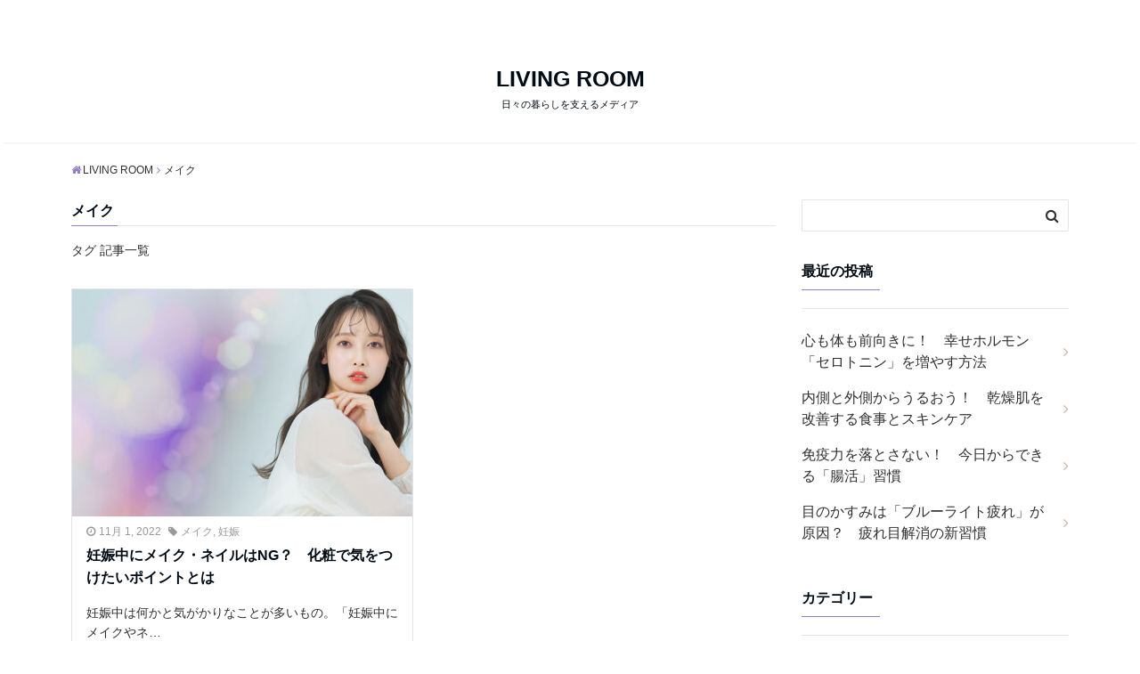

--- FILE ---
content_type: text/html; charset=UTF-8
request_url: https://afc-shop.com/media/archives/tag/%E3%83%A1%E3%82%A4%E3%82%AF
body_size: 41362
content:
<!DOCTYPE html>
<html lang="ja" dir="ltr">
<head prefix="og: http://ogp.me/ns# fb: http://ogp.me/ns/fb# website: http://ogp.me/ns/website#">
<meta charset="UTF-8">
<meta name="keywords" content="メイク" >
<meta name="description" content="メイク - タグ 記事一覧">
<meta name="viewport" content="width=device-width,initial-scale=1.0">
<meta name="robots" content="noindex, follow">
<title>メイク &#8211; LIVING ROOM</title>
<meta name='robots' content='max-image-preview:large' />
<link rel='dns-prefetch' href='//ajax.googleapis.com' />
<link rel='dns-prefetch' href='//maxcdn.bootstrapcdn.com' />
<link rel="alternate" type="application/rss+xml" title="LIVING ROOM &raquo; フィード" href="https://afc-shop.com/media/feed" />
<link rel="alternate" type="application/rss+xml" title="LIVING ROOM &raquo; コメントフィード" href="https://afc-shop.com/media/comments/feed" />
<link rel="alternate" type="application/rss+xml" title="LIVING ROOM &raquo; メイク タグのフィード" href="https://afc-shop.com/media/archives/tag/%e3%83%a1%e3%82%a4%e3%82%af/feed" />
<style id='wp-img-auto-sizes-contain-inline-css'>
img:is([sizes=auto i],[sizes^="auto," i]){contain-intrinsic-size:3000px 1500px}
/*# sourceURL=wp-img-auto-sizes-contain-inline-css */
</style>
<style id='wp-block-library-inline-css'>
:root{--wp-block-synced-color:#7a00df;--wp-block-synced-color--rgb:122,0,223;--wp-bound-block-color:var(--wp-block-synced-color);--wp-editor-canvas-background:#ddd;--wp-admin-theme-color:#007cba;--wp-admin-theme-color--rgb:0,124,186;--wp-admin-theme-color-darker-10:#006ba1;--wp-admin-theme-color-darker-10--rgb:0,107,160.5;--wp-admin-theme-color-darker-20:#005a87;--wp-admin-theme-color-darker-20--rgb:0,90,135;--wp-admin-border-width-focus:2px}@media (min-resolution:192dpi){:root{--wp-admin-border-width-focus:1.5px}}.wp-element-button{cursor:pointer}:root .has-very-light-gray-background-color{background-color:#eee}:root .has-very-dark-gray-background-color{background-color:#313131}:root .has-very-light-gray-color{color:#eee}:root .has-very-dark-gray-color{color:#313131}:root .has-vivid-green-cyan-to-vivid-cyan-blue-gradient-background{background:linear-gradient(135deg,#00d084,#0693e3)}:root .has-purple-crush-gradient-background{background:linear-gradient(135deg,#34e2e4,#4721fb 50%,#ab1dfe)}:root .has-hazy-dawn-gradient-background{background:linear-gradient(135deg,#faaca8,#dad0ec)}:root .has-subdued-olive-gradient-background{background:linear-gradient(135deg,#fafae1,#67a671)}:root .has-atomic-cream-gradient-background{background:linear-gradient(135deg,#fdd79a,#004a59)}:root .has-nightshade-gradient-background{background:linear-gradient(135deg,#330968,#31cdcf)}:root .has-midnight-gradient-background{background:linear-gradient(135deg,#020381,#2874fc)}:root{--wp--preset--font-size--normal:16px;--wp--preset--font-size--huge:42px}.has-regular-font-size{font-size:1em}.has-larger-font-size{font-size:2.625em}.has-normal-font-size{font-size:var(--wp--preset--font-size--normal)}.has-huge-font-size{font-size:var(--wp--preset--font-size--huge)}.has-text-align-center{text-align:center}.has-text-align-left{text-align:left}.has-text-align-right{text-align:right}.has-fit-text{white-space:nowrap!important}#end-resizable-editor-section{display:none}.aligncenter{clear:both}.items-justified-left{justify-content:flex-start}.items-justified-center{justify-content:center}.items-justified-right{justify-content:flex-end}.items-justified-space-between{justify-content:space-between}.screen-reader-text{border:0;clip-path:inset(50%);height:1px;margin:-1px;overflow:hidden;padding:0;position:absolute;width:1px;word-wrap:normal!important}.screen-reader-text:focus{background-color:#ddd;clip-path:none;color:#444;display:block;font-size:1em;height:auto;left:5px;line-height:normal;padding:15px 23px 14px;text-decoration:none;top:5px;width:auto;z-index:100000}html :where(.has-border-color){border-style:solid}html :where([style*=border-top-color]){border-top-style:solid}html :where([style*=border-right-color]){border-right-style:solid}html :where([style*=border-bottom-color]){border-bottom-style:solid}html :where([style*=border-left-color]){border-left-style:solid}html :where([style*=border-width]){border-style:solid}html :where([style*=border-top-width]){border-top-style:solid}html :where([style*=border-right-width]){border-right-style:solid}html :where([style*=border-bottom-width]){border-bottom-style:solid}html :where([style*=border-left-width]){border-left-style:solid}html :where(img[class*=wp-image-]){height:auto;max-width:100%}:where(figure){margin:0 0 1em}html :where(.is-position-sticky){--wp-admin--admin-bar--position-offset:var(--wp-admin--admin-bar--height,0px)}@media screen and (max-width:600px){html :where(.is-position-sticky){--wp-admin--admin-bar--position-offset:0px}}

/*# sourceURL=wp-block-library-inline-css */
</style><style id='wp-block-heading-inline-css'>
h1:where(.wp-block-heading).has-background,h2:where(.wp-block-heading).has-background,h3:where(.wp-block-heading).has-background,h4:where(.wp-block-heading).has-background,h5:where(.wp-block-heading).has-background,h6:where(.wp-block-heading).has-background{padding:1.25em 2.375em}h1.has-text-align-left[style*=writing-mode]:where([style*=vertical-lr]),h1.has-text-align-right[style*=writing-mode]:where([style*=vertical-rl]),h2.has-text-align-left[style*=writing-mode]:where([style*=vertical-lr]),h2.has-text-align-right[style*=writing-mode]:where([style*=vertical-rl]),h3.has-text-align-left[style*=writing-mode]:where([style*=vertical-lr]),h3.has-text-align-right[style*=writing-mode]:where([style*=vertical-rl]),h4.has-text-align-left[style*=writing-mode]:where([style*=vertical-lr]),h4.has-text-align-right[style*=writing-mode]:where([style*=vertical-rl]),h5.has-text-align-left[style*=writing-mode]:where([style*=vertical-lr]),h5.has-text-align-right[style*=writing-mode]:where([style*=vertical-rl]),h6.has-text-align-left[style*=writing-mode]:where([style*=vertical-lr]),h6.has-text-align-right[style*=writing-mode]:where([style*=vertical-rl]){rotate:180deg}
/*# sourceURL=https://afc-shop.com/media/wp-includes/blocks/heading/style.min.css */
</style>
<style id='wp-block-paragraph-inline-css'>
.is-small-text{font-size:.875em}.is-regular-text{font-size:1em}.is-large-text{font-size:2.25em}.is-larger-text{font-size:3em}.has-drop-cap:not(:focus):first-letter{float:left;font-size:8.4em;font-style:normal;font-weight:100;line-height:.68;margin:.05em .1em 0 0;text-transform:uppercase}body.rtl .has-drop-cap:not(:focus):first-letter{float:none;margin-left:.1em}p.has-drop-cap.has-background{overflow:hidden}:root :where(p.has-background){padding:1.25em 2.375em}:where(p.has-text-color:not(.has-link-color)) a{color:inherit}p.has-text-align-left[style*="writing-mode:vertical-lr"],p.has-text-align-right[style*="writing-mode:vertical-rl"]{rotate:180deg}
/*# sourceURL=https://afc-shop.com/media/wp-includes/blocks/paragraph/style.min.css */
</style>
<style id='global-styles-inline-css'>
:root{--wp--preset--aspect-ratio--square: 1;--wp--preset--aspect-ratio--4-3: 4/3;--wp--preset--aspect-ratio--3-4: 3/4;--wp--preset--aspect-ratio--3-2: 3/2;--wp--preset--aspect-ratio--2-3: 2/3;--wp--preset--aspect-ratio--16-9: 16/9;--wp--preset--aspect-ratio--9-16: 9/16;--wp--preset--color--black: #000000;--wp--preset--color--cyan-bluish-gray: #abb8c3;--wp--preset--color--white: #ffffff;--wp--preset--color--pale-pink: #f78da7;--wp--preset--color--vivid-red: #cf2e2e;--wp--preset--color--luminous-vivid-orange: #ff6900;--wp--preset--color--luminous-vivid-amber: #fcb900;--wp--preset--color--light-green-cyan: #7bdcb5;--wp--preset--color--vivid-green-cyan: #00d084;--wp--preset--color--pale-cyan-blue: #8ed1fc;--wp--preset--color--vivid-cyan-blue: #0693e3;--wp--preset--color--vivid-purple: #9b51e0;--wp--preset--gradient--vivid-cyan-blue-to-vivid-purple: linear-gradient(135deg,rgb(6,147,227) 0%,rgb(155,81,224) 100%);--wp--preset--gradient--light-green-cyan-to-vivid-green-cyan: linear-gradient(135deg,rgb(122,220,180) 0%,rgb(0,208,130) 100%);--wp--preset--gradient--luminous-vivid-amber-to-luminous-vivid-orange: linear-gradient(135deg,rgb(252,185,0) 0%,rgb(255,105,0) 100%);--wp--preset--gradient--luminous-vivid-orange-to-vivid-red: linear-gradient(135deg,rgb(255,105,0) 0%,rgb(207,46,46) 100%);--wp--preset--gradient--very-light-gray-to-cyan-bluish-gray: linear-gradient(135deg,rgb(238,238,238) 0%,rgb(169,184,195) 100%);--wp--preset--gradient--cool-to-warm-spectrum: linear-gradient(135deg,rgb(74,234,220) 0%,rgb(151,120,209) 20%,rgb(207,42,186) 40%,rgb(238,44,130) 60%,rgb(251,105,98) 80%,rgb(254,248,76) 100%);--wp--preset--gradient--blush-light-purple: linear-gradient(135deg,rgb(255,206,236) 0%,rgb(152,150,240) 100%);--wp--preset--gradient--blush-bordeaux: linear-gradient(135deg,rgb(254,205,165) 0%,rgb(254,45,45) 50%,rgb(107,0,62) 100%);--wp--preset--gradient--luminous-dusk: linear-gradient(135deg,rgb(255,203,112) 0%,rgb(199,81,192) 50%,rgb(65,88,208) 100%);--wp--preset--gradient--pale-ocean: linear-gradient(135deg,rgb(255,245,203) 0%,rgb(182,227,212) 50%,rgb(51,167,181) 100%);--wp--preset--gradient--electric-grass: linear-gradient(135deg,rgb(202,248,128) 0%,rgb(113,206,126) 100%);--wp--preset--gradient--midnight: linear-gradient(135deg,rgb(2,3,129) 0%,rgb(40,116,252) 100%);--wp--preset--font-size--small: 13px;--wp--preset--font-size--medium: 20px;--wp--preset--font-size--large: 36px;--wp--preset--font-size--x-large: 42px;--wp--preset--spacing--20: 0.44rem;--wp--preset--spacing--30: 0.67rem;--wp--preset--spacing--40: 1rem;--wp--preset--spacing--50: 1.5rem;--wp--preset--spacing--60: 2.25rem;--wp--preset--spacing--70: 3.38rem;--wp--preset--spacing--80: 5.06rem;--wp--preset--shadow--natural: 6px 6px 9px rgba(0, 0, 0, 0.2);--wp--preset--shadow--deep: 12px 12px 50px rgba(0, 0, 0, 0.4);--wp--preset--shadow--sharp: 6px 6px 0px rgba(0, 0, 0, 0.2);--wp--preset--shadow--outlined: 6px 6px 0px -3px rgb(255, 255, 255), 6px 6px rgb(0, 0, 0);--wp--preset--shadow--crisp: 6px 6px 0px rgb(0, 0, 0);}:where(.is-layout-flex){gap: 0.5em;}:where(.is-layout-grid){gap: 0.5em;}body .is-layout-flex{display: flex;}.is-layout-flex{flex-wrap: wrap;align-items: center;}.is-layout-flex > :is(*, div){margin: 0;}body .is-layout-grid{display: grid;}.is-layout-grid > :is(*, div){margin: 0;}:where(.wp-block-columns.is-layout-flex){gap: 2em;}:where(.wp-block-columns.is-layout-grid){gap: 2em;}:where(.wp-block-post-template.is-layout-flex){gap: 1.25em;}:where(.wp-block-post-template.is-layout-grid){gap: 1.25em;}.has-black-color{color: var(--wp--preset--color--black) !important;}.has-cyan-bluish-gray-color{color: var(--wp--preset--color--cyan-bluish-gray) !important;}.has-white-color{color: var(--wp--preset--color--white) !important;}.has-pale-pink-color{color: var(--wp--preset--color--pale-pink) !important;}.has-vivid-red-color{color: var(--wp--preset--color--vivid-red) !important;}.has-luminous-vivid-orange-color{color: var(--wp--preset--color--luminous-vivid-orange) !important;}.has-luminous-vivid-amber-color{color: var(--wp--preset--color--luminous-vivid-amber) !important;}.has-light-green-cyan-color{color: var(--wp--preset--color--light-green-cyan) !important;}.has-vivid-green-cyan-color{color: var(--wp--preset--color--vivid-green-cyan) !important;}.has-pale-cyan-blue-color{color: var(--wp--preset--color--pale-cyan-blue) !important;}.has-vivid-cyan-blue-color{color: var(--wp--preset--color--vivid-cyan-blue) !important;}.has-vivid-purple-color{color: var(--wp--preset--color--vivid-purple) !important;}.has-black-background-color{background-color: var(--wp--preset--color--black) !important;}.has-cyan-bluish-gray-background-color{background-color: var(--wp--preset--color--cyan-bluish-gray) !important;}.has-white-background-color{background-color: var(--wp--preset--color--white) !important;}.has-pale-pink-background-color{background-color: var(--wp--preset--color--pale-pink) !important;}.has-vivid-red-background-color{background-color: var(--wp--preset--color--vivid-red) !important;}.has-luminous-vivid-orange-background-color{background-color: var(--wp--preset--color--luminous-vivid-orange) !important;}.has-luminous-vivid-amber-background-color{background-color: var(--wp--preset--color--luminous-vivid-amber) !important;}.has-light-green-cyan-background-color{background-color: var(--wp--preset--color--light-green-cyan) !important;}.has-vivid-green-cyan-background-color{background-color: var(--wp--preset--color--vivid-green-cyan) !important;}.has-pale-cyan-blue-background-color{background-color: var(--wp--preset--color--pale-cyan-blue) !important;}.has-vivid-cyan-blue-background-color{background-color: var(--wp--preset--color--vivid-cyan-blue) !important;}.has-vivid-purple-background-color{background-color: var(--wp--preset--color--vivid-purple) !important;}.has-black-border-color{border-color: var(--wp--preset--color--black) !important;}.has-cyan-bluish-gray-border-color{border-color: var(--wp--preset--color--cyan-bluish-gray) !important;}.has-white-border-color{border-color: var(--wp--preset--color--white) !important;}.has-pale-pink-border-color{border-color: var(--wp--preset--color--pale-pink) !important;}.has-vivid-red-border-color{border-color: var(--wp--preset--color--vivid-red) !important;}.has-luminous-vivid-orange-border-color{border-color: var(--wp--preset--color--luminous-vivid-orange) !important;}.has-luminous-vivid-amber-border-color{border-color: var(--wp--preset--color--luminous-vivid-amber) !important;}.has-light-green-cyan-border-color{border-color: var(--wp--preset--color--light-green-cyan) !important;}.has-vivid-green-cyan-border-color{border-color: var(--wp--preset--color--vivid-green-cyan) !important;}.has-pale-cyan-blue-border-color{border-color: var(--wp--preset--color--pale-cyan-blue) !important;}.has-vivid-cyan-blue-border-color{border-color: var(--wp--preset--color--vivid-cyan-blue) !important;}.has-vivid-purple-border-color{border-color: var(--wp--preset--color--vivid-purple) !important;}.has-vivid-cyan-blue-to-vivid-purple-gradient-background{background: var(--wp--preset--gradient--vivid-cyan-blue-to-vivid-purple) !important;}.has-light-green-cyan-to-vivid-green-cyan-gradient-background{background: var(--wp--preset--gradient--light-green-cyan-to-vivid-green-cyan) !important;}.has-luminous-vivid-amber-to-luminous-vivid-orange-gradient-background{background: var(--wp--preset--gradient--luminous-vivid-amber-to-luminous-vivid-orange) !important;}.has-luminous-vivid-orange-to-vivid-red-gradient-background{background: var(--wp--preset--gradient--luminous-vivid-orange-to-vivid-red) !important;}.has-very-light-gray-to-cyan-bluish-gray-gradient-background{background: var(--wp--preset--gradient--very-light-gray-to-cyan-bluish-gray) !important;}.has-cool-to-warm-spectrum-gradient-background{background: var(--wp--preset--gradient--cool-to-warm-spectrum) !important;}.has-blush-light-purple-gradient-background{background: var(--wp--preset--gradient--blush-light-purple) !important;}.has-blush-bordeaux-gradient-background{background: var(--wp--preset--gradient--blush-bordeaux) !important;}.has-luminous-dusk-gradient-background{background: var(--wp--preset--gradient--luminous-dusk) !important;}.has-pale-ocean-gradient-background{background: var(--wp--preset--gradient--pale-ocean) !important;}.has-electric-grass-gradient-background{background: var(--wp--preset--gradient--electric-grass) !important;}.has-midnight-gradient-background{background: var(--wp--preset--gradient--midnight) !important;}.has-small-font-size{font-size: var(--wp--preset--font-size--small) !important;}.has-medium-font-size{font-size: var(--wp--preset--font-size--medium) !important;}.has-large-font-size{font-size: var(--wp--preset--font-size--large) !important;}.has-x-large-font-size{font-size: var(--wp--preset--font-size--x-large) !important;}
/*# sourceURL=global-styles-inline-css */
</style>

<style id='classic-theme-styles-inline-css'>
/*! This file is auto-generated */
.wp-block-button__link{color:#fff;background-color:#32373c;border-radius:9999px;box-shadow:none;text-decoration:none;padding:calc(.667em + 2px) calc(1.333em + 2px);font-size:1.125em}.wp-block-file__button{background:#32373c;color:#fff;text-decoration:none}
/*# sourceURL=/wp-includes/css/classic-themes.min.css */
</style>
<link rel='stylesheet' id='parent-style-css' href='https://afc-shop.com/media/wp-content/themes/emanon-free/style.css?ver=6.9' media='all' />
<link rel='stylesheet' id='emanon-style-css' href='https://afc-shop.com/media/wp-content/themes/emanon-free-child/style.css?ver=6.9' media='all' />
<link rel='stylesheet' id='animate-css' href='https://afc-shop.com/media/wp-content/themes/emanon-free/lib/css/animate.min.css?ver=6.9' media='all' />
<link rel='stylesheet' id='font-awesome-css' href='https://maxcdn.bootstrapcdn.com/font-awesome/latest/css/font-awesome.min.css?ver=6.9' media='all' />
<link rel='stylesheet' id='taxopress-frontend-css-css' href='https://afc-shop.com/media/wp-content/plugins/simple-tags/assets/frontend/css/frontend.css?ver=3.43.0' media='all' />
<script src="https://ajax.googleapis.com/ajax/libs/jquery/2.1.3/jquery.min.js?ver=6.9" id="jquery-js"></script>
<script src="https://afc-shop.com/media/wp-content/plugins/simple-tags/assets/frontend/js/frontend.js?ver=3.43.0" id="taxopress-frontend-js-js"></script>
<link rel="https://api.w.org/" href="https://afc-shop.com/media/wp-json/" /><link rel="alternate" title="JSON" type="application/json" href="https://afc-shop.com/media/wp-json/wp/v2/tags/130" /><link rel="EditURI" type="application/rsd+xml" title="RSD" href="https://afc-shop.com/media/xmlrpc.php?rsd" />
<style>
/*---main color--*/
#gnav,.global-nav li ul li,.mb-scroll-nav{background-color:#957dc6;}
.fa,.required{color:#957dc6;}
#wp-calendar a{color:#957dc6;font-weight: bold;}
.cat-name, .sticky .cat-name{background-color:#957dc6;}
.pagination a:hover,.pagination .current{background-color:#957dc6;border:solid 1px #957dc6;}
.side-widget-title span,.entry-header span,.archive-title h1 > span{border-bottom:solid 1px #957dc6;}
.wpp-list li:before{background-color:#957dc6;}
/*--link color--*/
#gnav .global-nav .current-menu-item > a,#gnav .global-nav .current-menu-item > a .fa,#modal-global-nav-container .current-menu-item a,#modal-global-nav-container .sub-menu .current-menu-item a,.side-widget .current-menu-item a,.mb-scroll-nav-inner .current-menu-item a,.entry-title a:active,.pagination a,.post-nav .fa{color:#c4b0a4;}
.global-nav-default > li:first-child:before, .global-nav-default > li:after{background-color:#c4b0a4;}
.modal-menu .modal-gloval-icon-bar{background-color:#c4b0a4;}
.article-body a{color:#c4b0a4;}
.next-page span{background-color:#d1c3b9;color:#fff;}
.next-page a span {background-color:#fff;color:#c4b0a4;}
.comment-page-link .page-numbers{background-color:#fff;color:#c4b0a4;}
.comment-page-link .current{background-color:#d1c3b9;color:#fff;}
.side-widget li a:after{color:#c4b0a4;}
/*--link hover--*/
a:hover, .header-site-name a:hover, .global-nav a:hover, .side-widget a:hover, .side-widget li a:hover:before, .header-follow-btn a:hover .fa, #wp-calendar a:hover, .entry-title a:hover, .footer-follow-btn a:hover .fa{color:#d1c3b9;}
.scroll-nav-inner li:after{background-color:#d1c3b9;}
.featured-title h2:hover{color:#d1c3b9;}
.next-page a span:hover{background-color:#d1c3b9;color:#fff;}
.comment-page-link .page-numbers:hover{background-color:#d1c3b9;color:#fff;}
.tagcloud a:hover{border:solid 1px #d1c3b9;color:#d1c3b9;}
blockquote a:hover, .box-default a:hover, .box-info a:hover{color:#d1c3b9;}
#modal-global-nav-container .global-nav-default li a:hover{color:#d1c3b9;}
.side-widget li a:hover:after{color:#d1c3b9;}
.widget-contact a:hover .fa{color:#d1c3b9;}
#sidebar-cta {border:solid 4px #d1c3b9;}
/*--btn color--*/
.btn-more{background-color:#b4baea;border:solid 1px #b4baea;}
.btn a{background-color:#b4baea;color:#ffffff;}
.btn a:hover{color:#ffffff;}
.btn-border{display:block;padding:8px 16px;border:solid 1px #b4baea;}
.btn-border .fa{color:#b4baea;}
input[type=submit]{background-color:#b4baea;color:#ffffff;}
blockquote a, .box-default a, .box-info a{color:#b4baea;}
/*--header-*/
.header,.header-logo,.header-widget{height:96px;}
.header, .header-col-line #gnav{background-color:#fff;}
.header-site-name{line-height:96px;}
.header-site-name a{color:#000c15;}
.header-col-line {height:80px;}
.header-col-line .header-site-name{line-height: 80px;}
/*--h2-*/
.article-body h2:not(.is-style-none):not([class*="wp-block-"]){border-left:solid 4px #957dc6;}
/*--h3-*/
.article-body h3:not(.is-style-none):not([class*="wp-block-"]):not(.block-pr-box-heading):not(.block-cta-heading):not(.block-pricing-table-heading):not(.block-member-name):not(.showcase-box-heading){border-bottom:solid 2px #957dc6;}
/* gutenberg File */
.wp-block-file .wp-block-file__button{display:inline-block;padding:8px 32px!important;border-radius:4px!important;line-height:1.5!important;border-bottom:solid 3px rgba(0,0,0,0.2)!important;background-color:#9b8d77!important;color:#fff!important;font-size:16px!important}
/* gutenberg button */
.wp-block-button a{text-decoration:none;}
/* gutenberg Media & Text */
.wp-block-media-text p{	line-height:1;margin-bottom:16px;}
/* gutenberg pullquote */
.wp-block-pullquote blockquote{margin:0!important;border:none!important;quotes:none!important;background-color:inherit!important;}
.wp-block-pullquote{border-top:3px solid #e2e5e8;border-bottom:3px solid #e2e5e8;color:#303030;}
.top-bar{background-color:#f8f8f8;}
.top-bar h1,.top-bar p{color:#420900;}
.header-logo img, .modal-header-logo img{max-height:40px;width:auto;}
@media screen and ( min-width: 768px ) {
.header-logo img{max-height:50px;width:auto;}
}
.global-nav-line li a {color:#000c15;}
.scroll-nav .header-logo img{max-height:40px;}
/*--modal menu--*/
.modal-gloval-btn{position:absolute;top:50%;right:8px;-webkit-transform:translateY(-50%);transform:translateY(-50%);z-index:999;}
.modal-menu .modal-gloval-icon{float:left;margin-bottom:6px;}
.modal-menu .slicknav_no-text{margin:0;}
.modal-menu .modal-gloval-icon-bar{display:block;width:32px;height:3px;border-radius:4px;-webkit-transition:all 0.2s;transition:all 0.2s;}
.modal-gloval-btn .modal-gloval-icon-bar + .modal-gloval-icon-bar{margin-top:6px;}
.modal-menu .modal-menutxt{display:block;text-align:center;font-size:12px;font-size:1.2rem;color:#000c15;}
/*--featured section--*/
.featured{position:relative;overflow:hidden;background-color:#ffffff;}
.featured:before{position:absolute;content:"";top:0;right:0;bottom:0;left:0;background-image:url(https://afc-shop.com/media/wp-content/uploads/2021/07/pixta_32069960_M.jpg);background-position:center;background-size:cover;background-repeat:no-repeat;opacity:0.3;-webkit-filter:blur(2px);filter: blur(2px);-webkit-transform: translate(0);transform: translate(0);}
/*--slick slider for front page & LP--*/
.slick-slider{-moz-box-sizing:border-box;box-sizing:border-box;-webkit-user-select:none;-moz-user-select:none;-ms-user-select:none;user-select:none;-webkit-touch-callout:none;-khtml-user-select:none;-ms-touch-action:pan-y;touch-action:pan-y;-webkit-tap-highlight-color:rgba(0,0,0,0)}
.slick-list,.slick-slider{display:block;position:relative}
.slick-list{overflow:hidden;margin:0;padding:0}
.slick-list:focus{outline:0}
.slick-list.dragging{cursor:pointer;cursor:hand}
.slick-slider .slick-list,.slick-slider .slick-track{-webkit-transform:translate3d(0,0,0);-moz-transform:translate3d(0,0,0);-ms-transform:translate3d(0,0,0);-o-transform:translate3d(0,0,0);transform:translate3d(0,0,0)}
.slick-track{display:block;position:relative;top:0;left:0;margin:40px 0}
.slick-track:after,.slick-track:before{display:table;content:''}
.slick-track:after{clear:both}.slick-loading .slick-track{visibility:hidden}
.slick-slide{display:none;float:left;height:100%;min-height:1px}[dir='rtl']
.slick-slide{float:right}
.slick-slide.slick-loading img{display:none}
.slick-slide.dragging img{pointer-events:none}
.slick-initialized .slick-slide{display:block}
.slick-loading .slick-slide{visibility:hidden}
.slick-vertical .slick-slide{display:block;height:auto;border:solid 1px transparent}
.slick-arrow.slick-hidden{display:none}
.slick-next:before,.slick-prev:before{content:""}
.slick-next{display:block;position:absolute;top:50%;right:-11px;padding:0;width:16px;height:16px;border-color:#c4b0a4;border-style:solid;border-width:2px 2px 0 0;background-color:transparent;cursor:pointer;text-indent:-9999px;-webkit-transform:rotate(45deg);-moz-transform:rotate(45deg);-ms-transform:rotate(45deg);-o-transform:rotate(45deg);transform:rotate(45deg)}
.slick-prev{display:block;position:absolute;top:50%;left:-11px;padding:0;width:16px;height:16px;border-color:#c4b0a4;border-style:solid;border-width:2px 2px 0 0;background-color:transparent;cursor:pointer;text-indent:-9999px;-webkit-transform:rotate(-135deg);-moz-transform:rotate(-135deg);-ms-transform:rotate(-135deg);-o-transform:rotate(-135deg);transform:rotate(-135deg)}
@media screen and ( min-width: 768px ) {
.slick-next{right:-16px;}
.slick-prev{left:-16px;}
}
/*--read more--*/
.archive-header{padding:8px 16px 64px 16px;}
.read-more{position:absolute;right: 0;bottom:24px;left:0;text-align:center;}
.read-more .fa{margin:0 0 0 4px;}
.featured-date .read-more,.home .big-column .read-more,.archive .ar-big-column .read-more{position:absolute;right:0;bottom:32px;left:0;}
.home .big-column .btn-mid,.archive .ar-big-column .btn-mid{width: 80%;}
@media screen and ( min-width: 768px ) {
.archive-header {padding:8px 16px 72px 16px;}
.home .one-column .read-more,.archive .ar-one-column .read-more,.search .ar-one-column .read-more{position:absolute;right:16px;bottom:20px;left:auto;}
.blog .one-column .read-more,.archive .ar-one-column .read-more,.search .ar-one-column .read-more{position:absolute;right:16px;bottom:20px;left:auto;}
.home .big-column .btn-mid,.archive .ar-big-column .btn-mid,.search .ar-big-column .btn-mid{width:20%;}
.blog .big-column .btn-mid,.archive .ar-big-column .btn-mid,.search .ar-big-column .btn-mid{width:20%;}
.home .one-column .read-more .btn-border,.archive .ar-one-column .read-more .btn-border,.search .ar-one-column .read-more .btn-border{display:inline;}
.blog .one-column .read-more .btn-border,.archive .ar-one-column .read-more .btn-border,.search .ar-one-column .read-more .btn-border{display:inline;}
}
/*--remodal's necessary styles--*/
html.remodal-is-locked{overflow:hidden;-ms-touch-action:none;touch-action:none}
.remodal,[data-remodal-id]{display:none}
.remodal-overlay{position:fixed;z-index:9998;top:-5000px;right:-5000px;bottom:-5000px;left:-5000px;display:none}
.remodal-wrapper{position:fixed;z-index:9999;top:0;right:0;bottom:0;left:0;display:none;overflow:auto;text-align:center;-webkit-overflow-scrolling:touch}
.remodal-wrapper:after{display:inline-block;height:100%;margin-left:-0.05em;content:""}
.remodal-overlay,.remodal-wrapper{-webkit-backface-visibility:hidden;backface-visibility:hidden}
.remodal{position:relative;outline:0;-webkit-text-size-adjust:100%;-ms-text-size-adjust:100%;text-size-adjust:100%}
.remodal-is-initialized{display:inline-block}
/*--remodal's default mobile first theme--*/
.remodal-bg.remodal-is-opened,.remodal-bg.remodal-is-opening{-webkit-filter:blur(3px);filter:blur(3px)}.remodal-overlay{background:rgba(43,46,56,.9)}
.remodal-overlay.remodal-is-closing,.remodal-overlay.remodal-is-opening{-webkit-animation-duration:0.3s;animation-duration:0.3s;-webkit-animation-fill-mode:forwards;animation-fill-mode:forwards}
.remodal-overlay.remodal-is-opening{-webkit-animation-name:c;animation-name:c}
.remodal-overlay.remodal-is-closing{-webkit-animation-name:d;animation-name:d}
.remodal-wrapper{padding:16px}
.remodal{box-sizing:border-box;width:100%;-webkit-transform:translate3d(0,0,0);transform:translate3d(0,0,0);color:#2b2e38;background:#fff;}
.remodal.remodal-is-closing,.remodal.remodal-is-opening{-webkit-animation-duration:0.3s;animation-duration:0.3s;-webkit-animation-fill-mode:forwards;animation-fill-mode:forwards}
.remodal.remodal-is-opening{-webkit-animation-name:a;animation-name:a}
.remodal.remodal-is-closing{-webkit-animation-name:b;animation-name:b}
.remodal,.remodal-wrapper:after{vertical-align:middle}
.remodal-close{position:absolute;top:-32px;right:0;display:block;overflow:visible;width:32px;height:32px;margin:0;padding:0;cursor:pointer;-webkit-transition:color 0.2s;transition:color 0.2s;text-decoration:none;color:#fff;border:0;outline:0;background:;}
.modal-global-nav-close{position:absolute;top:0;right:0;display:block;overflow:visible;width:32px;height:32px;margin:0;padding:0;cursor:pointer;-webkit-transition:color 0.2s;transition:color 0.2s;text-decoration:none;color:#fff;border:0;outline:0;background:#c4b0a4;}
.remodal-close:focus,.remodal-close:hover{color:#2b2e38}
.remodal-close:before{font-family:Arial,Helvetica CY,Nimbus Sans L,sans-serif!important;font-size:32px;line-height:32px;position:absolute;top:0;left:0;display:block;width:32px;content:"\00d7";text-align:center;}
.remodal-cancel,.remodal-confirm{font:inherit;display:inline-block;overflow:visible;min-width:110px;margin:0;padding:9pt 0;cursor:pointer;-webkit-transition:background 0.2s;transition:background 0.2s;text-align:center;vertical-align:middle;text-decoration:none;border:0;outline:0}
.remodal-confirm{color:#fff;background:#81c784}
.remodal-confirm:focus,.remodal-confirm:hover{background:#66bb6a}
.remodal-cancel{color:#fff;background:#e57373}
.remodal-cancel:focus,.remodal-cancel:hover{background:#ef5350}
.remodal-cancel::-moz-focus-inner,.remodal-close::-moz-focus-inner,.remodal-confirm::-moz-focus-inner{padding:0;border:0}
@-webkit-keyframes a{0%{-webkit-transform:scale(1.05);transform:scale(1.05);opacity:0}to{-webkit-transform:none;transform:none;opacity:1}}
@keyframes a{0%{-webkit-transform:scale(1.05);transform:scale(1.05);opacity:0}to{-webkit-transform:none;transform:none;opacity:1}}
@-webkit-keyframes b{0%{-webkit-transform:scale(1);transform:scale(1);opacity:1}to{-webkit-transform:scale(0.95);transform:scale(0.95);opacity:0}}
@keyframes b{0%{-webkit-transform:scale(1);transform:scale(1);opacity:1}to{-webkit-transform:scale(0.95);transform:scale(0.95);opacity:0}}
@-webkit-keyframes c{0%{opacity:0}to{opacity:1}}
@keyframes c{0%{opacity:0}to{opacity:1}}
@-webkit-keyframes d{0%{opacity:1}to{opacity:0}}
@keyframes d{0%{opacity:1}to{opacity:0}}
@media only screen and (min-width:641px){.remodal{max-width:700px}}.lt-ie9 .remodal-overlay{background:#2b2e38}.lt-ie9 .remodal{width:700px}
/*--footer--*/
.footer{color:#957dc6;background-color:#ffffff;}
.footer a,.footer .fa{color:#957dc6;}
.footer a:hover{color:#957dc6;}
.footer a:hover .fa{color:#957dc6;}
.footer-nav li{border-right:solid 1px #957dc6;}
.footer-widget-box h2,.footer-widget-box h3,.footer-widget-box h4,.footer-widget-box h5,.footer-widget-box h6{color:#957dc6;}
.footer-widget-box h3{border-bottom:solid 1px #957dc6;}
.footer-widget-box a:hover .fa#957dc6;}
.footer-widget-box #wp-calendar caption{border:solid 1px #957dc6;border-bottom: none;}
.footer-widget-box #wp-calendar th{border:solid 1px #957dc6;}
.footer-widget-box #wp-calendar td{border:solid 1px #957dc6;}
.footer-widget-box #wp-calendar a:hover{color:#957dc6;}
.footer-widget-box .tagcloud a{border:solid 1px #957dc6;}
.footer-widget-box .tagcloud a:hover{border:solid 1px #957dc6;}
.footer-widget-box .wpp-list .wpp-excerpt, .footer-widget-box .wpp-list .post-stats, .footer-widget-box .wpp-list .post-stats a{color:#957dc6;}
.footer-widget-box .wpp-list a:hover{color:#957dc6;}
.footer-widget-box select{border:solid  1px #957dc6;color:#957dc6;}
.footer-widget-box .widget-contact a:hover .fa{color:#957dc6;}
@media screen and ( min-width: 768px ) {.footer a:hover .fa{color:#957dc6;}}
/*--page custom css--*/
</style>
<link rel="icon" href="https://afc-shop.com/media/wp-content/uploads/cropped-fav-4-32x32.jpg" sizes="32x32" />
<link rel="icon" href="https://afc-shop.com/media/wp-content/uploads/cropped-fav-4-192x192.jpg" sizes="192x192" />
<link rel="apple-touch-icon" href="https://afc-shop.com/media/wp-content/uploads/cropped-fav-4-180x180.jpg" />
<meta name="msapplication-TileImage" content="https://afc-shop.com/media/wp-content/uploads/cropped-fav-4-270x270.jpg" />
</head>
<body id="top" class="archive tag tag-130 wp-theme-emanon-free wp-child-theme-emanon-free-child">
<header id="header-wrapper" itemscope itemtype="http://schema.org/WPHeader">
    
    <!--header-->
    <div class="header">
        <div class="container">
            <div class="col12 header-col-center">
                <div class="header-site-name" itemprop="headline"><a href="https://afc-shop.com/media/">LIVING ROOM</a></div>
            </div>
			<div class="top-bar">
                    <div class="container">
                        <div class="col12">
                            <p itemprop="description">日々の暮らしを支えるメディア</p>
                        </div>
                    </div>
                </div>
        </div>
       
    </div>
    <!--end header-->
</header>
<!--global nav-->
<div id="gnav" class="default-nav">
    <div class="container">
        <div class="col12">
            <nav id="menu">
                            </nav>
        </div>
    </div>
</div>
<!--end global nav-->


<!--content-->
<div class="content">
	<div class="container">
		<!--breadcrumb-->
	<div class="content-inner">
	<nav id="breadcrumb" class="rcrumbs clearfix">
	<ol itemscope itemtype="http://schema.org/BreadcrumbList"><li itemprop="itemListElement" itemscope itemtype="http://schema.org/ListItem"><a itemprop="item" href="https://afc-shop.com/media/"><i class="fa fa-home"></i><span itemprop="name">LIVING ROOM</span></a><i class="fa fa-angle-right"></i><meta itemprop="position" content="1" /></li><li><span>メイク</span></li></ol>
</nav>
</div>
<!--end breadcrumb-->		<!--main-->
		<main>
			<div class="col-main clearfix">
								<div class="archive-title"><h1><span>メイク</span></h1></div>								<div class="archive-description">
					<p>タグ 記事一覧</p>
				</div>
												<div class="clearfix post-2200 post type-post status-publish format-standard has-post-thumbnail category-skincare category-pregnant tag-130 tag-56 two-column ar-two-column au-two-column">
	<!--loop of article-->
		<article class="archive-list">
		<!--NEWマーク-->
<div class="eye-catch">
        <!--NEWマーク　end-->

    <a class="image-link-border" href="https://afc-shop.com/media/archives/2200"><img width="544" height="262" src="https://afc-shop.com/media/wp-content/uploads/22_10_01_01-544x262.jpg" class="attachment-small-thumbnail size-small-thumbnail wp-post-image" alt="" decoding="async" fetchpriority="high" srcset="https://afc-shop.com/media/wp-content/uploads/22_10_01_01-544x262.jpg 544w, https://afc-shop.com/media/wp-content/uploads/22_10_01_01-733x353.jpg 733w" sizes="(max-width: 544px) 100vw, 544px" /></a>
    </div>
		<header class="archive-header">
			<ul class="post-meta clearfix">
<li><i class="fa fa-clock-o"></i><time class="date published updated" datetime="2022-11-01">11月 1, 2022</time></li>
<li><i class="fa fa-tag"></i><a href="https://afc-shop.com/media/archives/tag/%e3%83%a1%e3%82%a4%e3%82%af" rel="tag">メイク</a>, <a href="https://afc-shop.com/media/archives/tag/%e5%a6%8a%e5%a8%a0" rel="tag">妊娠</a></li>
</ul >
			<h2 class="archive-header-title"><a href="https://afc-shop.com/media/archives/2200">妊娠中にメイク・ネイルはNG？　化粧で気をつけたいポイントとは</a></h2>
						<p>妊娠中は何かと気がかりなことが多いもの。「妊娠中にメイクやネ&#8230;</p>
						<div class="read-more"><a class="btn-border btn-mid" href="https://afc-shop.com/media/archives/2200">続きを読む<i class="fa fa-angle-right"></i></a></div>		</header>
	</article>
		<!--end loop of article-->
</div>
			</div>
		</main>
		<!--end main-->
		<!--sidebar-->
		<aside class="col-sidebar sidebar">
				<div class="side-widget">

<form role="search" method="get" class="search-form" action="https://afc-shop.com/media/">
	<label for="search-form-6973e19260ea3">
	</label>
	<input type="search" id="search-form-6973e19260ea3" class="search-field" value="" name="s" />
	<button type="submit" class="search-submit"><i class="fa fa-search"></i></button>
</form>
</div><div class="side-widget-fixed">

		<div class="side-widget">
		<div class="side-widget-title"><h3><span>最近の投稿</span></h3></div><nav aria-label="最近の投稿">
		<ul>
											<li>
					<a href="https://afc-shop.com/media/archives/3638">心も体も前向きに！　幸せホルモン「セロトニン」を増やす方法</a>
									</li>
											<li>
					<a href="https://afc-shop.com/media/archives/3626">内側と外側からうるおう！　乾燥肌を改善する食事とスキンケア</a>
									</li>
											<li>
					<a href="https://afc-shop.com/media/archives/3631">免疫力を落とさない！　今日からできる「腸活」習慣</a>
									</li>
											<li>
					<a href="https://afc-shop.com/media/archives/3619">目のかすみは「ブルーライト疲れ」が原因？　疲れ目解消の新習慣</a>
									</li>
					</ul>

		</nav></div><div class="side-widget"><div class="side-widget-title"><h3><span>カテゴリー</span></h3></div><nav aria-label="カテゴリー">
			<ul>
					<li class="cat-item cat-item-202"><a href="https://afc-shop.com/media/archives/category/%e4%b8%ad%e9%ab%98%e5%b9%b4">中高年 <span class="small">(5)</span></a>
</li>
	<li class="cat-item cat-item-197"><a href="https://afc-shop.com/media/archives/category/%e3%83%98%e3%82%a2%e3%82%b1%e3%82%a2">ヘアケア <span class="small">(2)</span></a>
</li>
	<li class="cat-item cat-item-194"><a href="https://afc-shop.com/media/archives/category/%e6%a0%84%e9%a4%8a%e7%b4%a0">栄養素 <span class="small">(2)</span></a>
</li>
	<li class="cat-item cat-item-178"><a href="https://afc-shop.com/media/archives/category/%e7%9d%a1%e7%9c%a0">睡眠 <span class="small">(1)</span></a>
</li>
	<li class="cat-item cat-item-163"><a href="https://afc-shop.com/media/archives/category/%e7%94%9f%e6%b4%bb">生活 <span class="small">(8)</span></a>
</li>
	<li class="cat-item cat-item-148"><a href="https://afc-shop.com/media/archives/category/%e9%81%8b%e5%8b%95">運動 <span class="small">(7)</span></a>
</li>
	<li class="cat-item cat-item-136"><a href="https://afc-shop.com/media/archives/category/%e5%a6%8a%e6%b4%bb">妊活 <span class="small">(30)</span></a>
</li>
	<li class="cat-item cat-item-135"><a href="https://afc-shop.com/media/archives/category/%e8%80%81%e5%8c%96">老化 <span class="small">(12)</span></a>
</li>
	<li class="cat-item cat-item-30"><a href="https://afc-shop.com/media/archives/category/skincare">美容、スキンケア <span class="small">(127)</span></a>
</li>
	<li class="cat-item cat-item-1"><a href="https://afc-shop.com/media/archives/category/special-contents">スペシャルコンテンツ <span class="small">(5)</span></a>
</li>
	<li class="cat-item cat-item-32"><a href="https://afc-shop.com/media/archives/category/pregnant">妊娠 <span class="small">(186)</span></a>
</li>
	<li class="cat-item cat-item-37"><a href="https://afc-shop.com/media/archives/category/symptom">症状と対策 <span class="small">(114)</span></a>
</li>
	<li class="cat-item cat-item-31"><a href="https://afc-shop.com/media/archives/category/diet">食事、ダイエット <span class="small">(58)</span></a>
</li>
			</ul>

			</nav></div></div>
		</aside>
		<!--end sidebar-->
	</div>
</div>
<!--end content-->

<!--footer-->
<footer class="footer">
            <!--sidebar footer-->
        <!--end sidebar footer-->
    <div class="container">
        <div class="col12">
            <div class="pagetop wow slideInUp"><a href="#top"><i class="fa fa-chevron-up" aria-hidden="true"></i><span class="br"></span>Page Top</a></div>                        <!-- オリジナル -->
            <div class="copyright">
                <small>&copy;&nbsp;<a href="#">LIVING ROOM by afc</a></small>
            </div>
            <!-- オリジナル -->
        </div>
    </div>
</footer>
<!--end footer-->
<script type="speculationrules">
{"prefetch":[{"source":"document","where":{"and":[{"href_matches":"/media/*"},{"not":{"href_matches":["/media/wp-*.php","/media/wp-admin/*","/media/wp-content/uploads/*","/media/wp-content/*","/media/wp-content/plugins/*","/media/wp-content/themes/emanon-free-child/*","/media/wp-content/themes/emanon-free/*","/media/*\\?(.+)"]}},{"not":{"selector_matches":"a[rel~=\"nofollow\"]"}},{"not":{"selector_matches":".no-prefetch, .no-prefetch a"}}]},"eagerness":"conservative"}]}
</script>
<script src="https://afc-shop.com/media/wp-content/themes/emanon-free/lib/js/master.js?ver=6.9" id="emanon-master-js"></script>
<script src="https://afc-shop.com/media/wp-content/themes/emanon-free/lib/js/wow.min.js?ver=6.9" id="emanon-wow-js"></script>
<script src="https://afc-shop.com/media/wp-content/themes/emanon-free/lib/js/wow-init-stop-mobile.js?ver=6.9" id="emanon-wow-init-js"></script>
<script src="https://afc-shop.com/media/wp-content/themes/emanon-free/lib/js/custom.min.js?ver=6.9" id="emanon-custom-js"></script>
</body>

</html>

--- FILE ---
content_type: text/css
request_url: https://afc-shop.com/media/wp-content/themes/emanon-free-child/style.css?ver=6.9
body_size: 3225
content:
@charset "UTF-8";
/*
Theme Name: Emanon Free child
Theme URI: https://wp-emanon.jp
Author URI: https://innocord.co.jp/
Description: Emanon Free の子テーマです。
Template: emanon-free
Version: 1.0.0
License: GPLv2 or later
License URI: http://www.gnu.org/licenses/gpl-2.0.html
Tags: one-column, two-columns, three-columns, left-sidebar, right-sidebar, theme-options

Emanon Free 子テーマ用のスタイルを以下に記述 
*/

body {
	background-color: #fff;
}

p{
	margin:0!important;
}


h3 {
    margin-bottom: 20px !important;
}

.header {
	margin-top: 5%;
	height: 100%;
}

/* title */
.header-site-name {
	font-size: 2.5rem;
	}
}


/* タグカラー */
.post-meta a {
	color: #d24776;
}

.content {
	background-color: #ffffff;
}

.top-bar {
	text-align: center;
}

.cat-name,
.sticky .cat-name {
	background-color: #957dc6d1 !important;
}


.header-site-name {
	line-height: 48px !important;
	margin: 0;
	text-align: center;
}

.top-bar {
	border-bottom: none;
	padding: 0;
	font-weight: normal;
	background-color: #fff !important;
}

.top-bar h1,
.top-bar p {
	color: #000c15 !important;
	text-align: center;
}

.top-bar h1,
.top-bar p {
	line-height: 10px !important;
	font-size: 1.1rem !important;
	font-weight: normal;
}

/*投稿ページ内*/
.article-body h3 {
	margin: 46px 0 10px 0;
}

.related-thumbnail {
	width: 100px;
	height: auto;
}

.related-thumbnail img {
	width: 100%;
	height: auto;
}

/*sns*/
#share {
	width: 100%;
	margin: auto;
	text-align: center;
	padding: 50px 0 0 0;
	clear: both;
}

#share ul {
	height: auto;
}

#share li {
	font-size: 14px;
	display: inline-block;
	text-align: center;
	width: 84px;
	margin-right: 1%;
	margin-bottom: 8px;
	border-radius: 3px;
	list-style: none;
}

#share li.share-twitter {
	background: #55acee;
	box-shadow: 0 2px #2795e9;
}

#share li.share-twitter:hover {
	background: #83c3f3;
}

#share li.share-facebook {
	background: #3b5998;
	box-shadow: 0 2px #2d4373;
}

#share li.share-facebook:hover {
	background: #4c70ba;
}

#share li.share-google {
	background: #dd4b39;
	box-shadow: 0 2px #c23321;
}

#share li.share-google:hover {
	background: #e47365;
}

#share li.share-hatena {
	background: #2c6ebd;
	box-shadow: 0 2px #225694;
}

#share li.share-hatena:hover {
	background: #4888d4;
}

#share li.share-pocket {
	background: #f13d53;
	box-shadow: 0 2px #e6152f;
}

#share li.share-pocket:hover {
	background: #f26f7f;
}

#share li.share-line {
	background: #00C300;
	box-shadow: 0 2px #009d00;
}

#share li.share-line:hover {
	background: #2bd92b;
}

#share a {
	display: block;
	height: auto;
	padding-top: 6px;
	color: #ffffff;
	text-decoration: none;
}

#share a:hover {
	text-decoration: none;
	color: #ffffff;
}

/*content.php*/
a.column_ctr {
	text-align: center;
	display: block;
}

.article-footer {
	padding: 0;
}

/*サムネイルにnewマーク*/
span.new {
	position: absolute;
	top: 2%;
	left: 2%;
	z-index: 99;
	color: #fff;
	background: #673ab75c;
	padding: 1% 2%;
	font-size: 80%;
}

.featured-thumbnail {
	max-height: 243px;
	overflow: hidden;
}

@media screen and ( max-width: 480px) {
	.wp-block-buttons>.wp-block-button:last-child {
		font-size: 75%;
		font-weight:bold;
	}
	}

	.eye-catch {
		max-height: 255px;
	}